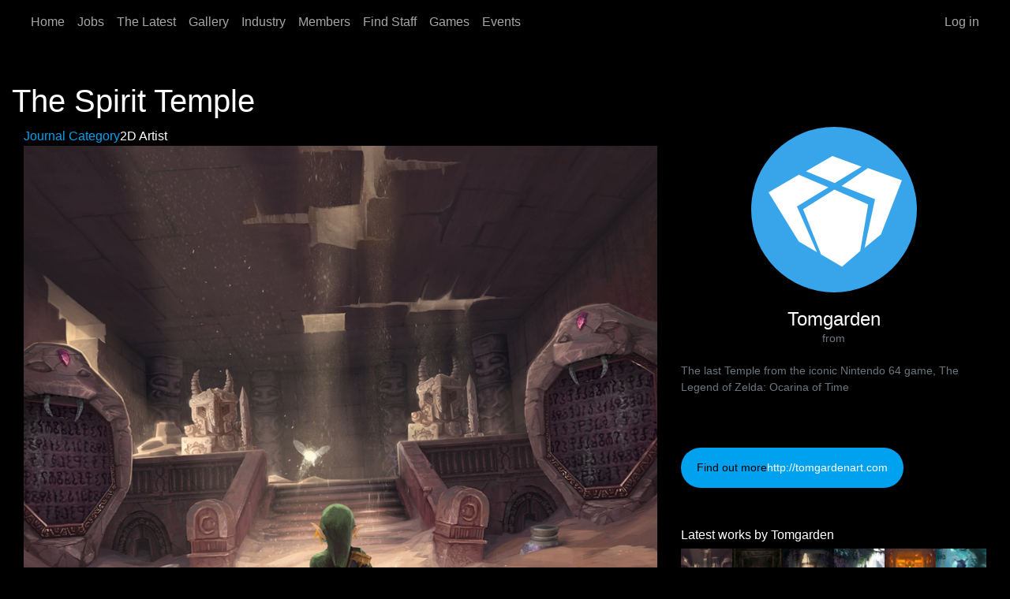

--- FILE ---
content_type: text/html; charset=UTF-8
request_url: https://www.tsumea.com/journal/041118/the-spirit-temple
body_size: 27551
content:

<!DOCTYPE html>
<html lang="en" dir="ltr" data-bs-theme="dark">
  <head>
    <meta charset="utf-8" />
<meta name="Generator" content="Drupal 10 (https://www.drupal.org)" />
<meta name="MobileOptimized" content="width" />
<meta name="HandheldFriendly" content="true" />
<meta name="viewport" content="width=device-width, initial-scale=1.0" />
<link rel="canonical" href="https://www.tsumea.com/journal/041118/the-spirit-temple" />
<link rel="shortlink" href="https://www.tsumea.com/node/18844" />

    <title>The Spirit Temple | tsumea</title>
    <link rel="stylesheet" media="all" href="/sites/default/files/css/css_7FfRJ-8ZviUA-1Zk4_PUcV62zCb-1OvnPXgBAubNQic.css?delta=0&amp;language=en&amp;theme=tsumeaforever&amp;include=eJxVikEOwyAMBD-E8JMiAyaiMbGETQJ9fdO0l1xGs5oNjO8JLJjKvrooLC3IgEQZO5vLjCt84bns24IvHK5d37EwTumm8FhOucQNAir99aaPeqWpRvXXTHslzNLooAZqk8kdhU6Fm75K6kwflcM81Q" />
<link rel="stylesheet" media="all" href="/sites/default/files/css/css_xBDSC5Os5zF8OlTQ_Il6w2dMkuA6tnLOMI9FhtDPE7o.css?delta=1&amp;language=en&amp;theme=tsumeaforever&amp;include=eJxVikEOwyAMBD-E8JMiAyaiMbGETQJ9fdO0l1xGs5oNjO8JLJjKvrooLC3IgEQZO5vLjCt84bns24IvHK5d37EwTumm8FhOucQNAir99aaPeqWpRvXXTHslzNLooAZqk8kdhU6Fm75K6kwflcM81Q" />

    
      </head>
  <body class="node-18844 node-type--blog path-node language--en" data-component-id="tsumeaforever:html">
          <a href="#main-content" class="visually-hidden focusable">
      Skip to main content
    </a>
    
      <div class="dialog-off-canvas-main-canvas" data-off-canvas-main-canvas>
      
<div  class="page">
      





<nav  class="navbar navbar-expand-lg bg-dark">
  <div  class="container">
          
          <button class="navbar-toggler collapsed" type="button" data-bs-toggle="collapse" data-bs-target=".navbar-collapse" aria-controls="navbar-collapse" aria-expanded="false" aria-label="Toggle navigation">
        <span class="navbar-toggler-icon"></span>
      </button>
    
    <div class="collapse navbar-collapse">
                <div class="me-auto">
              


<div  class="settings-tray-editable block block-system block-system-menu-blockmain block--tsumeaforever-main-menu block--system-menu" data-drupal-settingstray="editable" data-component-id="radix:block">

  
          

            <div class="block__content">
        


  <ul  data-component-id="radix:nav" class="nav navbar-nav">
                                          <li class="nav-item">
                      <a href="/" class="nav-link" data-drupal-link-system-path="&lt;front&gt;">Home</a>
                  </li>
                                      <li class="nav-item">
                      <a href="/jobs" class="nav-link" data-drupal-link-system-path="node/9692">Jobs</a>
                  </li>
                                      <li class="nav-item">
                      <a href="/the-latest" class="nav-link" data-drupal-link-system-path="node/20387">The Latest</a>
                  </li>
                                      <li class="nav-item">
                      <a href="/gallery" class="nav-link" data-drupal-link-system-path="node/9691">Gallery</a>
                  </li>
                                      <li class="nav-item">
                      <a href="/industry" class="nav-link" data-drupal-link-system-path="node/19921">Industry</a>
                  </li>
                                      <li class="nav-item">
                      <a href="/members" class="nav-link" data-drupal-link-system-path="node/19898">Members</a>
                  </li>
                                      <li class="nav-item">
                      <a href="/find-staff" class="nav-link" data-drupal-link-system-path="node/8245">Find Staff</a>
                  </li>
                                      <li class="nav-item">
                      <a href="/games" class="nav-link" data-drupal-link-system-path="node/19927">Games</a>
                  </li>
                                      <li class="nav-item">
                      <a href="/events" class="nav-link" data-drupal-link-system-path="node/19931">Events</a>
                  </li>
            </ul>

      </div>
      
</div>

  
      </div>
      
                <div class="ms-auto">
              


<div  class="settings-tray-editable block block-system block-system-menu-blockaccount block--tsumeaforever-account-menu block--system-menu" data-drupal-settingstray="editable" data-component-id="radix:block">

  
          

            <div class="block__content">
        


  <ul  data-component-id="radix:nav" class="nav navbar-nav">
                                          <li class="nav-item">
                      <a href="/user/login" class="nav-link" data-drupal-link-system-path="user/login">Log in</a>
                  </li>
            </ul>

      </div>
      
</div>

  
      </div>
          </div>
  </div>
</nav>
  
      
<main class="py-5">
  
      <div class="page__content" id="main-content">
      <div class="container">
                        <div data-drupal-messages-fallback class="hidden"></div>



<div  data-component-id="radix:block" class="block block-core block-page-title-block block--tsumeaforever-page-title">

  
          

            <div class="block__content">
        



  

  <h1  class="title page-title">
                  
<span>The Spirit Temple</span>

            </h1>



      </div>
      
</div>



<div  data-component-id="radix:block" class="block block-system block-system-main-block block--tsumeaforever-content block--system-main">

  
          

            <div class="block__content">
        <article data-history-node-id="18844" data-component-id="tsumeaforever:node" class="node blog blog--full">
  
  

      
    
    <div>
      
<div  class="panel-display webb-flipped clearfix">

  <div class="container-fluid">
    <div class="row">
      <div class="col-lg-12 radix-layouts-header panel-panel">
        <div >
          
        </div>
      </div>
    </div>

    <div class="row">
      <div class="col-lg-8 panel-panel">
        <div class="row">
          <div class="col-lg-12 radix-layouts-contentheader panel-panel">
            <div  class="panel-panel-inner">
              


<div  data-component-id="radix:block" class="block block-layout-builder block-field-blocknodeblogtaxonomy-vocabulary-7">

  
          

            <div class="block__content">
        


  <div  data-component-id="radix:field" class="field field--name-taxonomy-vocabulary-7 field--type-entity-reference field--label-inline d-flex field--items">
    <div  class="field__label">Journal Category</div>
          <div class="field__items">
    
          <div  class="field__item"><a href="/tags/2d-artist-0" hreflang="en">2D Artist</a></div>
    
          </div>
      </div>

      </div>
      
</div>



<div  data-component-id="radix:block" class="block block-layout-builder block-field-blocknodeblogfield-image1">

  
          

            <div class="block__content">
        


      <div  data-component-id="radix:field" class="field field--name-field-image1 field--type-image field--label-hidden field--items">
              <div  class="field__item">
<a href="https://www.tsumea.com/sites/default/files/journals/Spirit%20temple_small.jpg" aria-label="{&quot;alt&quot;:&quot;&quot;}" role="button"  title="The Spirit Temple" data-colorbox-gallery="gallery-blog-18844-dOATflbZDKk" class="colorbox" aria-controls="colorbox-65Nm0s38Ch0" data-cbox-img-attrs="{&quot;alt&quot;:&quot;&quot;}">



<img id="colorbox-65Nm0s38Ch0" src="/sites/default/files/styles/embed_large/public/journals/Spirit%20temple_small.jpg?itok=qxl3uLcV" width="1065" height="1210" alt="" loading="lazy" data-component-id="radix:image" class="img-fluid">

</a>
</div>
          </div>
  
      </div>
      
</div>

            </div>
          </div>
        </div>
        <div class="row">
          <div class="col-lg-6 radix-layouts-contentcolumn1 panel-panel">
            <div >
              
            </div>
          </div>
          <div class="col-lg-6 radix-layouts-contentcolumn2 panel-panel">
            <div >
              
            </div>
          </div>
        </div>
      </div>
      <div class="col-lg-4 radix-layouts-sidebar panel-panel">
        <div  class="panel-panel-inner">
          


<div  class="views-element-container block block-views block-views-blockusers-avatar-block-4" data-component-id="radix:block">

  
          

            <div class="block__content">
        <div>












<div  data-component-id="radix:views-view" class="view view-users-avatar view-id-users_avatar view-display-id-block_4 js-view-dom-id-c8aef63c1379069c42fddc4ee62ec31a5897f06bda46509bf859faa5aa3d8d11">
      
                  

              
              
              
                  <div  class="view-content">
            
      
    <div class="profilePicTid"><span class="avatar "><a href="/user/tomgarden" hreflang="en"><div id="NoAvatarProfile" class="img-fluid"></div></a></span><h4>Tomgarden</h4> from </div>
  
        </div>
          
              
              
              
              
                </div>
</div>

      </div>
      
</div>



<div  data-component-id="radix:block" class="block block-layout-builder block-field-blocknodeblogbody">

  
          

            <div class="block__content">
        


            <div  data-component-id="radix:field" class="field field--name-body field--type-text-with-summary field--label-hidden field--item"><p>The last Temple from the iconic Nintendo 64 game, The Legend of Zelda: Ocarina of Time</p>
</div>
      
      </div>
      
</div>



<div  data-component-id="radix:block" class="block block-layout-builder block-field-blocknodeblogfield-related-links">

  
          

            <div class="block__content">
        


  <div  data-component-id="radix:field" class="field field--name-field-related-links field--type-link field--label-inline d-flex field--item">
    <div  class="field__label">Find out more</div>
    
          <div  class="field__item"><a href="http://tomgardenart.com">http://tomgardenart.com</a></div>
    
      </div>

      </div>
      
</div>



<div  data-component-id="radix:block" class="block block-layout-builder block-extra-field-blocknodeblogflag-favourites">

  
          

            <div class="block__content">
        
      </div>
      
</div>



<div  class="views-element-container block block-views block-views-blockgallery-user-block-2" data-component-id="radix:block">

  
          

            <div class="block__content">
        <div>












<div  data-component-id="radix:views-view" class="view view-gallery-user view-id-gallery_user view-display-id-block_2 js-view-dom-id-261e53faf1a3538e1f5f987d4ee4cf538f287f8e0d78340a3d95532a9da2415f">
      
                  

                  <div  class="view-header">
          <h6>Latest works by Tomgarden</h6>

        </div>
          
              
              
                  <div  class="view-content">
          <div class="gallery">
  
  <ul class="nolstyle">

          <li class="col-xs-6 col-sm-4 col-md-4 col-lg-2 noPadding">












<div  data-component-id="radix:views-view" class="view view-content-images view-id-content_images view-display-id-block_2 js-view-dom-id-e75e4ab66b74510d5e8f57c139f3d58f2015ee5e985f2b65d2f958bd29881dd8">
      
                  

              
              
              
                  <div  class="view-content">
            
      
    <div>
<a href="/journal/041118/the-spirit-temple" title="<b>The Spirit Temple</b></br>by <em>Tomgarden</em>" data-toggle="tooltip" data-placement="bottom" data-html="true" hreflang="und">  



<img loading="lazy" src="/sites/default/files/styles/medium/public/journals/Spirit%20temple_small.jpg?itok=TKHBmYSG" width="130" height="130" alt="" data-component-id="radix:image" class="img-fluid">


</a></div>
  
        </div>
          
              
              
              
              
                </div>
</li>
          <li class="col-xs-6 col-sm-4 col-md-4 col-lg-2 noPadding">












<div  data-component-id="radix:views-view" class="view view-content-images view-id-content_images view-display-id-block_2 js-view-dom-id-4c1bb7149c6236c467c6ce2c5fedbf04f65e865369eb00ecdfd542e1b9931350">
      
                  

              
              
              
                  <div  class="view-content">
            
      
    <div>
<a href="/journal/170918/the-shadow-temple" title="<b>The Shadow Temple</b></br>by <em>Tomgarden</em>" data-toggle="tooltip" data-placement="bottom" data-html="true" hreflang="und">  



<img loading="lazy" src="/sites/default/files/styles/medium/public/journals/Shadow%20Temple%20FINISHED%20%28small%29_0.jpg?itok=L8OA13ZS" width="130" height="130" alt="" data-component-id="radix:image" class="img-fluid">


</a></div>
  
        </div>
          
              
              
              
              
                </div>
</li>
          <li class="col-xs-6 col-sm-4 col-md-4 col-lg-2 noPadding">












<div  data-component-id="radix:views-view" class="view view-content-images view-id-content_images view-display-id-block_2 js-view-dom-id-5a48823248732ad3776673ccdaecc9324371f7505ff0319f8d6642d9b755a3e5">
      
                  

              
              
              
                  <div  class="view-content">
            
      
    <div>
<a href="/journal/050918/the-water-temple" title="<b>The Water Temple</b></br>by <em>Tomgarden</em>" data-toggle="tooltip" data-placement="bottom" data-html="true" hreflang="und">  



<img loading="lazy" src="/sites/default/files/styles/medium/public/journals/Water%20Temple03.jpg?itok=s9G4eJg8" width="130" height="130" alt="" data-component-id="radix:image" class="img-fluid">


</a></div>
  
        </div>
          
              
              
              
              
                </div>
</li>
          <li class="col-xs-6 col-sm-4 col-md-4 col-lg-2 noPadding">












<div  data-component-id="radix:views-view" class="view view-content-images view-id-content_images view-display-id-block_2 js-view-dom-id-4f80d3d037a8d1dee6fd65736aacec0252d9a24f5ba2e44da97dcb1a8a6605ac">
      
                  

              
              
              
                  <div  class="view-content">
            
      
    <div>
<a href="/journal/050918/the-temple-of-trolls" title="<b>The temple of Trolls</b></br>by <em>Tomgarden</em>" data-toggle="tooltip" data-placement="bottom" data-html="true" hreflang="und">  



<img loading="lazy" src="/sites/default/files/styles/medium/public/journals/ancients%20bookshelf03%20smaller.jpg?itok=sz0mvgkq" width="130" height="130" alt="" data-component-id="radix:image" class="img-fluid">


</a></div>
  
        </div>
          
              
              
              
              
                </div>
</li>
          <li class="col-xs-6 col-sm-4 col-md-4 col-lg-2 noPadding">












<div  data-component-id="radix:views-view" class="view view-content-images view-id-content_images view-display-id-block_2 js-view-dom-id-63397cdcb3a88ab415b84cab21caf2e4e76338e1b56f5bde567913ae69b77fe0">
      
                  

              
              
              
                  <div  class="view-content">
            
      
    <div>
<a href="/journal/050918/the-fire-temple" title="<b>The Fire Temple</b></br>by <em>Tomgarden</em>" data-toggle="tooltip" data-placement="bottom" data-html="true" hreflang="und">  



<img loading="lazy" src="/sites/default/files/styles/medium/public/journals/Fire%20Temple02.jpg?itok=45D3JJyN" width="130" height="130" alt="" data-component-id="radix:image" class="img-fluid">


</a></div>
  
        </div>
          
              
              
              
              
                </div>
</li>
          <li class="col-xs-6 col-sm-4 col-md-4 col-lg-2 noPadding">












<div  data-component-id="radix:views-view" class="view view-content-images view-id-content_images view-display-id-block_2 js-view-dom-id-f20f32075e04e02c04d9b770002227559eca1d92ba95a35e242c320a94267159">
      
                  

              
              
              
                  <div  class="view-content">
            
      
    <div>
<a href="/journal/050918/rogue-cat" title="<b>Rogue Cat</b></br>by <em>Tomgarden</em>" data-toggle="tooltip" data-placement="bottom" data-html="true" hreflang="und">  



<img loading="lazy" src="/sites/default/files/styles/medium/public/journals/cat%20rogue%20insta.jpg?itok=Fn1eQMb8" width="130" height="130" alt="" data-component-id="radix:image" class="img-fluid">


</a></div>
  
        </div>
          
              
              
              
              
                </div>
</li>
          <li class="col-xs-6 col-sm-4 col-md-4 col-lg-2 noPadding">












<div  data-component-id="radix:views-view" class="view view-content-images view-id-content_images view-display-id-block_2 js-view-dom-id-9b06e82c97fb0e76c7ea84f7b40ae5b8b14d8ae4780f6a8cbc015893285b15df">
      
                  

              
              
              
                  <div  class="view-content">
            
      
    <div>
<a href="/journal/050918/medieval-book-of-ancient-magic" title="<b>Medieval Book of Ancient Magic</b></br>by <em>Tomgarden</em>" data-toggle="tooltip" data-placement="bottom" data-html="true" hreflang="und">  



<img loading="lazy" src="/sites/default/files/styles/medium/public/journals/book%20all%20smallest_0.jpg?itok=C_3TSVSA" width="130" height="130" alt="" data-component-id="radix:image" class="img-fluid">


</a></div>
  
        </div>
          
              
              
              
              
                </div>
</li>
          <li class="col-xs-6 col-sm-4 col-md-4 col-lg-2 noPadding">












<div  data-component-id="radix:views-view" class="view view-content-images view-id-content_images view-display-id-block_2 js-view-dom-id-8d0f408aece527ee034dba1ee66836862ca1c3f84b784bd451e8adbf8bbc174c">
      
                  

              
              
              
                  <div  class="view-content">
            
      
    <div>
<a href="/journal/050918/the-forest-temple" title="<b>The Forest Temple</b></br>by <em>Tomgarden</em>" data-toggle="tooltip" data-placement="bottom" data-html="true" hreflang="und">  



<img loading="lazy" src="/sites/default/files/styles/medium/public/journals/Forest%20Temple%20Finished%20smaller.jpg?itok=SAsRKMtX" width="130" height="130" alt="" data-component-id="radix:image" class="img-fluid">


</a></div>
  
        </div>
          
              
              
              
              
                </div>
</li>
          <li class="col-xs-6 col-sm-4 col-md-4 col-lg-2 noPadding">












<div  data-component-id="radix:views-view" class="view view-content-images view-id-content_images view-display-id-block_2 js-view-dom-id-a410c6562ab784616510b99b74b296ced70a083cf2c2cfe0bd81216a3fb6902d">
      
                  

              
              
              
                  <div  class="view-content">
            
      
    <div>
<a href="/journal/050918/future-soldier" title="<b>Future Soldier</b></br>by <em>Tomgarden</em>" data-toggle="tooltip" data-placement="bottom" data-html="true" hreflang="und">  



<img loading="lazy" src="/sites/default/files/styles/medium/public/journals/Woman%20Soldier%20smaller.jpg?itok=iGBohdYx" width="130" height="130" alt="" data-component-id="radix:image" class="img-fluid">


</a></div>
  
        </div>
          
              
              
              
              
                </div>
</li>
          <li class="col-xs-6 col-sm-4 col-md-4 col-lg-2 noPadding">












<div  data-component-id="radix:views-view" class="view view-content-images view-id-content_images view-display-id-block_2 js-view-dom-id-26b48cc3cd32d70a6ce91951e7008e383c94c12a64a89b4312f3eadb277e037f">
      
                  

              
              
              
                  <div  class="view-content">
            
      
    <div>
<a href="/journal/050918/dwarf-miner" title="<b>Dwarf Miner</b></br>by <em>Tomgarden</em>" data-toggle="tooltip" data-placement="bottom" data-html="true" hreflang="und">  



<img loading="lazy" src="/sites/default/files/styles/medium/public/journals/dwarf%206.jpg?itok=TT_HdITK" width="130" height="130" alt="" data-component-id="radix:image" class="img-fluid">


</a></div>
  
        </div>
          
              
              
              
              
                </div>
</li>
          <li class="col-xs-6 col-sm-4 col-md-4 col-lg-2 noPadding">












<div  data-component-id="radix:views-view" class="view view-content-images view-id-content_images view-display-id-block_2 js-view-dom-id-ea85c9ed10278d4735d2a14f7f32a9cec2caa020a7d2e9601753a0d92390adf2">
      
                  

              
              
              
                  <div  class="view-content">
            
      
    <div>
<a href="/journal/050918/the-witch-princess" title="<b>The Witch Princess</b></br>by <em>Tomgarden</em>" data-toggle="tooltip" data-placement="bottom" data-html="true" hreflang="und">  



<img loading="lazy" src="/sites/default/files/styles/medium/public/journals/Witch%20Princess%20smaller.jpg?itok=fCig_iY7" width="130" height="130" alt="" data-component-id="radix:image" class="img-fluid">


</a></div>
  
        </div>
          
              
              
              
              
                </div>
</li>
          <li class="col-xs-6 col-sm-4 col-md-4 col-lg-2 noPadding">












<div  data-component-id="radix:views-view" class="view view-content-images view-id-content_images view-display-id-block_2 js-view-dom-id-63723dcf219e06d9a84c7adb3956650858db316bc620c4722c982a163a93fd5c">
      
                  

              
              
              
                  <div  class="view-content">
            
      
    <div>
<a href="/journal/050918/golem-librarians" title="<b>Golem Librarians</b></br>by <em>Tomgarden</em>" data-toggle="tooltip" data-placement="bottom" data-html="true" hreflang="und">  



<img loading="lazy" src="/sites/default/files/styles/medium/public/journals/iterations%28tom%296.jpg?itok=76FnZidj" width="130" height="130" alt="" data-component-id="radix:image" class="img-fluid">


</a></div>
  
        </div>
          
              
              
              
              
                </div>
</li>
    
  </ul>

</div>

        </div>
          
              
              
              
              
                </div>
</div>

      </div>
      
</div>



<div  data-component-id="radix:block" class="block block-layout-builder block-extra-field-blocknodebloglinks">

  
          

            <div class="block__content">
        


  <ul  class="links inline nav" data-component-id="radix:nav">
                  <li class="nav-item"><span class="nav-link"><a href="/user/login?destination=/journal/041118/the-spirit-temple%23comment-form">Log in</a> to post comments</span></li>
            </ul>

      </div>
      
</div>



<div  data-component-id="radix:block" class="block block-layout-builder block-field-blocknodeblogcomment-node-blog">

  
          

            <div class="block__content">
        <section  data-component-id="tsumeaforever:field-comment">
  
  

  

  </section>

      </div>
      
</div>

        </div>
      </div>
    </div>
  </div>

</div><!-- /.webb -->

    </div>
  </article>

      </div>
      
</div>

  
              </div>
    </div>
  
  </main>  
      
  <footer  class="page__footer">
    <div class="container">
      <div class="d-flex flex-wrap justify-content-md-between align-items-md-center">
                        


<div  class="settings-tray-editable block--type-information block block-block-content block-block-content1eb7623a-1abe-4db8-876f-d6621db0b79b block--information block--tsumeaforever-footerinfo" data-drupal-settingstray="editable" data-component-id="radix:block">

  
          

            <div class="block__content">
        


            <div  data-component-id="radix:field" class="field field--name-body field--type-text-with-summary field--label-hidden field--item"><p>&nbsp;</p><ul><li><a href="https://www.tsumea.com/faq">FAQ / HOW TO REGISTER / HELP</a></li><li><a href="https://apps.apple.com/au/app/tsumea/id1595501293">get the tsumea app on iOS!</a></li><li><a href="https://www.tsumea.com/jobs/rss.xml">tsumea jobs rss feed</a></li><li><a href="https://discord.gg/qFWABRk">tsumea Discord</a></li><li><a href="https://linktr.ee/tsumea">tsumea links</a></li></ul><p>&nbsp;</p></div>
      
      </div>
      
</div>

  
              </div>
    </div>
  </footer>
  </div>

  </div>

    
    <script type="application/json" data-drupal-selector="drupal-settings-json">{"path":{"baseUrl":"\/","pathPrefix":"","currentPath":"node\/18844","currentPathIsAdmin":false,"isFront":false,"currentLanguage":"en","themeUrl":"themes\/custom\/tsumeaforever"},"pluralDelimiter":"\u0003","suppressDeprecationErrors":true,"ajaxPageState":{"libraries":"[base64]","theme":"tsumeaforever","theme_token":null},"ajaxTrustedUrl":[],"blazy":{"loadInvisible":false,"offset":100,"saveViewportOffsetDelay":50,"validateDelay":25,"container":"","loader":true,"unblazy":false,"visibleClass":false},"blazyIo":{"disconnect":false,"rootMargin":"0px","threshold":[0,0.25,0.5,0.75,1]},"slick":{"accessibility":true,"adaptiveHeight":false,"autoplay":false,"pauseOnHover":true,"pauseOnDotsHover":false,"pauseOnFocus":true,"autoplaySpeed":3000,"arrows":true,"downArrow":false,"downArrowTarget":"","downArrowOffset":0,"centerMode":false,"centerPadding":"50px","dots":false,"dotsClass":"slick-dots","draggable":true,"fade":false,"focusOnSelect":false,"infinite":true,"initialSlide":0,"lazyLoad":"ondemand","mouseWheel":false,"randomize":false,"rtl":false,"rows":1,"slidesPerRow":1,"slide":"","slidesToShow":1,"slidesToScroll":1,"speed":500,"swipe":true,"swipeToSlide":false,"edgeFriction":0.34999999999999997779553950749686919152736663818359375,"touchMove":true,"touchThreshold":5,"useCSS":true,"cssEase":"ease","cssEaseBezier":"","cssEaseOverride":"","useTransform":true,"easing":"linear","variableWidth":false,"vertical":false,"verticalSwiping":false,"waitForAnimate":true},"statistics":{"data":{"nid":"18844"},"url":"\/core\/modules\/statistics\/statistics.php"},"colorbox":{"opacity":"0.85","current":"{current} of {total}","previous":"\u00ab Prev","next":"Next \u00bb","close":"Close","maxWidth":"98%","maxHeight":"98%","fixed":true,"mobiledetect":true,"mobiledevicewidth":"480px"},"user":{"uid":0,"permissionsHash":"c99c97f4e6c100e4a366277f18ba94a8f1118acd3374bc4570a9b572d3a44bf2"}}</script>
<script src="/sites/default/files/js/js_GyQjKU5yHVWoquoHCHQfLGK35lZZHW0AoPImXcu-OOQ.js?scope=footer&amp;delta=0&amp;language=en&amp;theme=tsumeaforever&amp;include=eJxFjlEOgzAMQy9UkSNNaUmnDkNQ0zK60w9QET_We_6xPfjXyJ_prqQANkOy0h3KY8dV0WICbs06J5NumWOnr_jVBYVmrzvd8DSjRK4oLoLfdMaAtEwv_vDujuUw0cbLMcPOCpfjSQpGY64rY3gaV6zOwlGzbJLJSoP8AVfqUHk"></script>

      </body>
</html>
